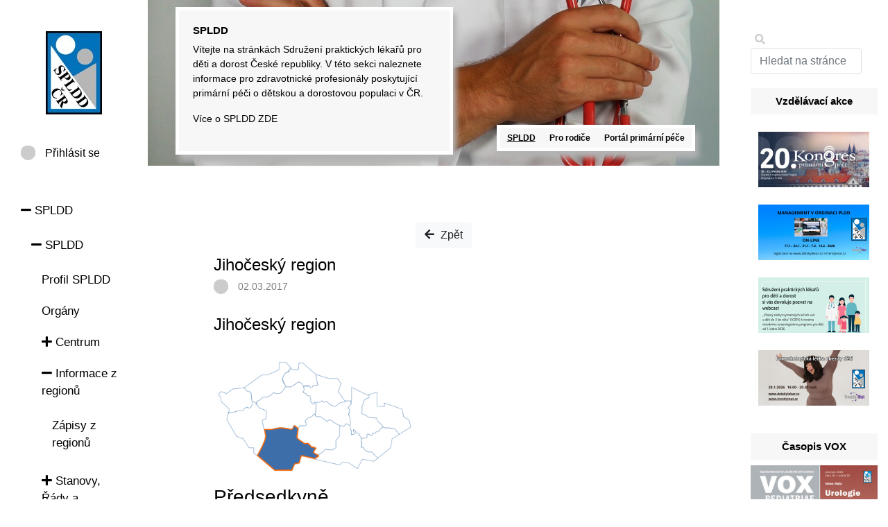

--- FILE ---
content_type: text/html; charset=utf-8
request_url: https://www.detskylekar.cz/cps/rde/xchg/dlekar/xsl/18845_19389.html
body_size: 5422
content:
<!DOCTYPE html>
<html>
  <head>
    <!-- Global site tag (gtag.js) - Google Analytics -->
    <script async src="https://www.googletagmanager.com/gtag/js?id=UA-151272773-1"></script>
    <script>
      window.dataLayer = window.dataLayer || [];
      function gtag() {
        dataLayer.push(arguments);
      }
      gtag('js', new Date());

      gtag('config', 'UA-151272773-1');
    </script>

    <meta charset="utf-8">

    <title>Dětský lékař</title>

    <link rel="shortcut icon" href="/images/favicon.ico">

    <!--<meta name="viewport" content="width=device-width, initial-scale=1">-->
    <meta name="viewport" content="width=device-width, initial-scale=1, maximum-scale=1, user-scalable=no">
    <!-- Css -->
    <!--   <link rel="stylesheet" href="/css/bootstrap.min.css">
      <link rel="stylesheet" href="/css/fontawesome.min.css">
      <link rel="stylesheet" href="/css/all.min.css">
      <link rel="stylesheet" href="/css/style.css">
    -->
    <link rel="stylesheet" type="text/css" href="/bower_components/bootstrap/dist/css/bootstrap.css">
    <link rel="stylesheet" href="/css/fontawesome.min.css">
    <link rel="stylesheet" href="/css/all.min.css">
    <link rel="stylesheet" href="/components/datepicker/datepicker3.css">
    <!-- Use this css for that pretty checkboxes (https://github.com/paveljanda/happy) -->
    <link rel="stylesheet" type="text/css" href="/bower_components/happy/dist/happy.css">
    <!-- <link rel="stylesheet" type="text/css" href="/bower_components/bootstrap-datepicker/dist/css/bootstrap-datepicker3.css"> -->
    <link rel="stylesheet" type="text/css" href="/bower_components/ublaboo-datagrid/assets/dist/datagrid.css">

    <!-- Use this css for ajax spinners -->
    <link rel="stylesheet" type="text/css" href="/bower_components/ublaboo-datagrid/assets/dist/datagrid-spinners.css">

    <!-- Include this css when using FilterMultiSelect (silviomoreto.github.io/bootstrap-select) -->
    <!-- <link rel="stylesheet" type="text/css" href="/bower_components/bootstrap-select/dist/css/bootstrap-select.css"> -->

    <link rel="stylesheet" href="/css/style.css?1768689382">

    
  </head>

  <body>
    <div class="header-print">
      <img src="/images/logo.jpg" alt="Dětský lékař.cz" title="Dětský lékař.cz" class="img-fluid">
      <h1>Sdružení praktických lékařů pro děti a dorost České republiky</h1>
      <div class="cleaner"></div>
    </div>

    <div class="container-fluid">
      <div class="row">
        <!-- Left column  -->
        <div class="col-md-2 left-column">
<form action="/cps/rde/xchg/dlekar/xsl/18845_19389.html" method="post" id="frm-globalSearchForm-globalSearchForm" class="search-form form-inline">
  <button type="submit"><i class="fas fa-search"></i></button>
  <input type="text" name="q" placeholder="Hledat na stránce" id="frm-globalSearchForm-globalSearchForm-q" required="required" class="form-control">
<input type="hidden" name="_do" value="globalSearchForm-globalSearchForm-submit"></form>

          <div class="col-sm-12">
            <a href="/">
              <img src="/images/logo.jpg" alt="Dětský lékař.cz" title="Dětský lékař.cz" class="img-fluid logo">
            </a>

            <button class="show-menu btn btn-block btn-sm"><i class="fa fa-bars"></i> Menu</button>

            <div class="center-list">
                <a href="/sign/in" class="point login-link">Přihlásit se</a>

    <ul class="nav flex-column">
        <li class="nav-item">
            
            <a href="/spldd-"
                    >

                        <i class="fas fa-minus"></i>

                SPLDD
    <ul class="nav flex-column nav-sub">
        <li class="nav-item">
            
            <a href="/spldd"
                    >

                        <i class="fas fa-minus"></i>

                SPLDD
    <ul class="nav flex-column nav-sub">
        <li class="nav-item">
            
            <a href="/cps/rde/xchg/dlekar/xsl/18845.html"
                    >


                Profil SPLDD
            </a>
        </li>
        <li class="nav-item">
            
            <a href="/cps/rde/xchg/dlekar/xsl/18845_19029.html"
                    >


                Orgány
            </a>
        </li>
        <li class="nav-item">
            
            <a href="/centrum"
                    >

                        <i class="fas fa-plus"></i>

                Centrum
            </a>
        </li>
        <li class="nav-item">
            
            <a href="/informace-z-regionu"
                    >

                        <i class="fas fa-minus"></i>

                Informace z regionů
    <ul class="nav flex-column nav-sub">
        <li class="nav-item">
            
            <a href="/zapisy-z-regionu"
                    >


                Zápisy z regionů
            </a>
        </li>
    </ul>
            </a>
        </li>
        <li class="nav-item">
            
            <a href="/cps/rde/xchg/dlekar/xsl/18845_19044.html"
                    >

                        <i class="fas fa-plus"></i>

                Stanovy, Řády a směrnice
            </a>
        </li>
        <li class="nav-item">
            
            <a href="/prohlaseni-tiskove-zpravy"
                    >


                Prohlášení a tiskové zprávy
            </a>
        </li>
        <li class="nav-item">
            
            <a href="/stanovisko"
                    >

                        <i class="fas fa-plus"></i>

                Stanovisko
            </a>
        </li>
        <li class="nav-item">
            
            <a href="/info-pro-praxi"
                    >

                        <i class="fas fa-plus"></i>

                Info pro praxi
            </a>
        </li>
        <li class="nav-item">
            
            <a href="/ockovani-1"
                    >

                        <i class="fas fa-plus"></i>

                OČKOVÁNÍ
            </a>
        </li>
    </ul>
            </a>
        </li>
        <li class="nav-item">
            
            <a href="/spldd-vzdelavani"
                    >

                        <i class="fas fa-plus"></i>

                Vzdělávání
            </a>
        </li>
        <li class="nav-item">
            
            <a href="/legislativa"
                    >

                        <i class="fas fa-plus"></i>

                Legislativa
            </a>
        </li>
        <li class="nav-item">
            
            <a href="/kontakty-na-centrum"
                    >


                Kontakty na centrum
            </a>
        </li>
        <li class="nav-item">
            
            <a href="/koronavirus-2"
                    >

                        <i class="fas fa-plus"></i>

                Koronavirus
            </a>
        </li>
        <li class="nav-item">
            
            <a href="/jak-se-stat-clenem-spldd"
                    >


                Jak se stát členem SPLDD ?
            </a>
        </li>
        <li class="nav-item">
            
            <a href="/V%C3%A1lka%20na%20Ukrajin%C4%9B"
                    >


                Válka na Ukrajině
            </a>
        </li>
    </ul>
            </a>
        </li>
        <li class="nav-item">
            
            <a href="/pro-rodice"
                    >

                        <i class="fas fa-plus"></i>

                Pro rodiče
            </a>
        </li>
        <li class="nav-item">
            
            <a href="/portal-primarni-pece"
                    >


                Portál primární péče
            </a>
        </li>
    </ul>
            </div>

            <div class="offset_h20"></div>
  <div class="box no-offset box-nabidky">
    <h3>Inzerce</h3>
      <div class="box-item item-rodice">
        <a href="https://www.lekovyzaznam.cz/#" target="_blank">
          <img src="/data/advertising/bec5d9d2-f169-4b94-b8be-aa71c26fc5c6"
               alt="Lékový záznam - pusťte to z hlavy"
               title="Lékový záznam - pusťte to z hlavy"
               class="img-fluid">
        </a>
      </div>
      <div class="box-item item-spldd">
        <a href="https://harpag.cz/website/pojisteni-praktickych-lekaru-pro-deti/" target="_blank">
          <img src="/data/advertising/198916ac-89ae-425c-a51a-4a8d3d6591a0"
               alt="POVINNĚ SMLUVNÍ POJIŠTĚNÍ ODPOVĚDNOSTI PRAKTICKÉHO LÉKAŘE PRO DĚTI A DOROST"
               title="POVINNĚ SMLUVNÍ POJIŠTĚNÍ ODPOVĚDNOSTI PRAKTICKÉHO LÉKAŘE PRO DĚTI A DOROST"
               class="img-fluid">
        </a>
      </div>
      <div class="box-item item-spldd">
        <a href="https://plusoptix.cz/objednejte-se-na-screening-plusoptixem/" target="_blank">
          <img src="/data/advertising/34dd78df-4ed3-477d-920d-3c7c649cfe26"
               alt="PLUSOPTIX - seznam pracovišť PLDD provádějících záchyt závažných vad zraku"
               title="PLUSOPTIX - seznam pracovišť PLDD provádějících záchyt závažných vad zraku"
               class="img-fluid">
        </a>
      </div>
      <div class="box-item item-rodice">
        <a href="https://plusoptix.cz/objednejte-se-na-screening-plusoptixem/" target="_blank">
          <img src="/data/advertising/82ec9d50-9f5e-4751-aa3e-726ca49411e4"
               alt="PLUSOPTIX - seznam pracovišť PLDD provádějících záchyt závažných vad zraku"
               title="PLUSOPTIX - seznam pracovišť PLDD provádějících záchyt závažných vad zraku"
               class="img-fluid">
        </a>
      </div>
  </div>
          </div>
        </div>
        <!-- Content column  -->

        <div class="col-md-8 content-column">
          <header>
            <div class="row">
              <div class="slideshow-container">
                  <div class="slide banner-spdd">
                    <img src="/images/slider/2.jpg" class="img-fluid banner">
                  </div>
              </div>
              <div class="article-main">
                <article>
                  <h2 id="banner-h2"></h2>
                  <p class="banner-text-spldd">Vítejte na stránkách Sdružení praktických lékařů pro děti a dorost České republiky. V této sekci naleznete informace pro zdravotnické profesionály poskytující primární péči o dětskou a dorostovou populaci v ČR.</p>
                  <p class="banner-text-parents">Vítejte na stránkách Sdružení praktických lékařů pro děti a dorost České republiky (SPLDD). V této sekci naleznete informace pro laickou veřejnost, které mohou být užitečné při péči o děti a dorost.</p>
                  <p class="banner-href-spldd">Více o SPLDD <a href="/cps/rde/xchg/dlekar/xsl/18845.html">ZDE</a></p>
                  <p class="banner-href-parents">Více o SPLDD <a href="/cps/rde/xchg/dlekar/xsl/18845.html">ZDE</a></p>
                </article>
              </div>
              <nav class="banner-menu">

    <ul class="nav">
        <li class="nav-item">
            
            <a href="/spldd-"
                     class="color-green" >


                SPLDD
            </a>
        </li>
        <li class="nav-item">
            
            <a href="/pro-rodice"
                     class="color-green" >


                Pro rodiče
            </a>
        </li>
        <li class="nav-item">
            
            <a href="/portal-primarni-pece"
                     class="color-green" >


                Portál primární péče
            </a>
        </li>
    </ul>
              </nav>
            </div>
          </header>


          <div class="content">

<div class="link-blue">
  <div class="center margin-bottom-10">
    <button class="btn btn-light btn-back" onclick="goBack()"><i class="fas fa-arrow-left"></i> Zpět</button>
  </div>

<div class="row">
  <div class="col-sm-12">

    <h2 >
      Jihočeský region<br>
      <span class="date-info point">02.03.2017</span>
    </h2>

      <h2>Jihočeský region</h2>

<p><img alt="" height="172" src="http://www.detskylekar.cz/data/mapy/reg_jizni_cechy.gif" width="300" /></p>

<h3>Předsedkyně</h3>

<p><a href="/node/39">MUDr. Daniela Verdánová, MBA</a><br />
U nemocnice 380/III<br />
Jindřichův Hradec 377 01<br />
tel: 384 324 934</p>

<h3>Okresy</h3>

<table border="0" cellpadding="0" cellspacing="0" width="500">
	<tbody>
		<tr>
			<th>Okres</th>
			<th>Zástupce</th>
			<th>Tel.</th>
		</tr>
		<tr>
			<td>České Budějovice</td>
			<td><b>MUDr. Marie Vosátková</b></td>
			<td></td>
		</tr>
		<tr>
			<td>Jindřichův Hradec</td>
			<td><b>MUDr. Daniela Verdánová </b></td>
			<td>384 324 934</td>
		</tr>
		<tr>
			<td>Tábor</td>
			<td><b>MUDr. Dagmar Machoňová</b></td>
			<td>381 264 055</td>
		</tr>
		<tr>
			<td>Strakonice</td>
			<td><b>MUDr. Ludmila Fialová </b></td>
			<td>383 328 048</td>
		</tr>
		<tr>
			<td>Český Krumlov</td>
			<td><b>MUDr. Kateřina Lukešová </b></td>
			<td>380 331 734</td>
		</tr>
		<tr>
			<td>Písek</td>
			<td><b>MUDr. Jan Kouďa </b></td>
			<td>382 214 767</td>
		</tr>
		<tr>
			<td>Prachatice</td>
			<td><b>MUDr. Lenka Řezníková</b></td>
			<td>388 400 166</td>
		</tr>
		<tr>
			<td>Pelhřimov</td>
			<td><b>spadá pod okres Jindřichův Hradec</b></td>
			<td></td>
		</tr>
	</tbody>
</table>

<p></p>


    <div id="fb-root"></div>
    <script>(function (d, s, id) {
        var js, fjs = d.getElementsByTagName(s)[0];
        if (d.getElementById(id))
          return;
        js = d.createElement(s);
        js.id = id;
        js.src = "https://connect.facebook.net/cs_CZ/sdk.js#xfbml=1&version=v3.0";
        fjs.parentNode.insertBefore(js, fjs);
      }(document, 'script', 'facebook-jssdk'));</script>

    <!-- Your share button code -->
    <div class="fb-share-button" data-href="http://www.detskylekar.cz/cps/rde/xchg/dlekar/xsl/18845_19389.html" data-layout="button_count">
    </div>
  </div>
</div>

  <div class="center">
  <button class="btn btn-light btn-back" onclick="goBack()"><i class="fas fa-arrow-left"></i> Zpět</button>
  </div>
</div>

<script>
  function goBack() {
    window.history.back();
  }
</script>
          </div>
        </div>
        <!-- Right column  -->
        <div class="col-md-2 right-column">
<form action="/cps/rde/xchg/dlekar/xsl/18845_19389.html" method="post" id="frm-globalSearchForm-globalSearchForm" class="search-form form-inline">
  <button type="submit"><i class="fas fa-search"></i></button>
  <input type="text" name="q" placeholder="Hledat na stránce" id="frm-globalSearchForm-globalSearchForm-q" required="required" class="form-control">
<input type="hidden" name="_do" value="globalSearchForm-globalSearchForm-submit"></form>

  <div class="box no-offset box-nabidky">
    <h3>Inzerce</h3>
      <div class="box-item item-rodice">
        <a href="https://www.lekovyzaznam.cz/#" target="_blank">
          <img src="/data/advertising/bec5d9d2-f169-4b94-b8be-aa71c26fc5c6"
               alt="Lékový záznam - pusťte to z hlavy"
               title="Lékový záznam - pusťte to z hlavy"
               class="img-fluid">
        </a>
      </div>
      <div class="box-item item-spldd">
        <a href="https://harpag.cz/website/pojisteni-praktickych-lekaru-pro-deti/" target="_blank">
          <img src="/data/advertising/198916ac-89ae-425c-a51a-4a8d3d6591a0"
               alt="POVINNĚ SMLUVNÍ POJIŠTĚNÍ ODPOVĚDNOSTI PRAKTICKÉHO LÉKAŘE PRO DĚTI A DOROST"
               title="POVINNĚ SMLUVNÍ POJIŠTĚNÍ ODPOVĚDNOSTI PRAKTICKÉHO LÉKAŘE PRO DĚTI A DOROST"
               class="img-fluid">
        </a>
      </div>
      <div class="box-item item-spldd">
        <a href="https://plusoptix.cz/objednejte-se-na-screening-plusoptixem/" target="_blank">
          <img src="/data/advertising/34dd78df-4ed3-477d-920d-3c7c649cfe26"
               alt="PLUSOPTIX - seznam pracovišť PLDD provádějících záchyt závažných vad zraku"
               title="PLUSOPTIX - seznam pracovišť PLDD provádějících záchyt závažných vad zraku"
               class="img-fluid">
        </a>
      </div>
      <div class="box-item item-rodice">
        <a href="https://plusoptix.cz/objednejte-se-na-screening-plusoptixem/" target="_blank">
          <img src="/data/advertising/82ec9d50-9f5e-4751-aa3e-726ca49411e4"
               alt="PLUSOPTIX - seznam pracovišť PLDD provádějících záchyt závažných vad zraku"
               title="PLUSOPTIX - seznam pracovišť PLDD provádějících záchyt závažných vad zraku"
               class="img-fluid">
        </a>
      </div>
  </div>
<div class="box no-offset partners box-rodice-hide">
  <h3>Vzdělávací akce</h3>
    <a href="https://detskylekar.cz/20-21-3-2026-20-kongres-primarni-pece" target="_blank">
      <img src="/data/banners/3bb58e9c-2f3a-41be-a898-96c5a05ceb68"
           alt="20. Kongres primární péče"
           title="20. Kongres primární péče"
           class="img-fluid">
    </a>
    <a href="https://detskylekar.cz/management-v-ordinaci-pldd-on-line" target="_blank">
      <img src="/data/banners/a874719c-9b26-4bad-9fbe-8cb19d14f6b5"
           alt="Management v ordinaci PLDD online"
           title="Management v ordinaci PLDD online"
           class="img-fluid">
    </a>
    <a href="https://detskylekar.cz/webcast-vcasny-zachyt-vyznamnych-ocnich-vad-u-deti-do-3-let-veku" target="_blank">
      <img src="/data/banners/2e0680f8-3de3-4aed-a634-96d249964946"
           alt="Webcast_Včasný záchyt významných očních vad u dětí do 3 let věku"
           title="Webcast_Včasný záchyt významných očních vad u dětí do 3 let věku"
           class="img-fluid">
    </a>
    <a href="https://detskylekar.cz/webinar-28-1-2026-farmakologicka-lecba-obezity-deti" target="_blank">
      <img src="/data/banners/c52131ab-3328-4a1a-8090-5e80f84fb4a3"
           alt="Webinář_28.1.2026_Farmakologická léčba obezity dětí"
           title="Webinář_28.1.2026_Farmakologická léčba obezity dětí"
           class="img-fluid">
    </a>
</div><div class="box no-offset box-rodice-hide">
  <h3>Časopis VOX</h3>
  <a href="/vox">
        <img src="/files/show-node-image?attachment_id=10085&amp;node_id=20481"
             alt="VOX PEDIATRIAE 10/2025"
             title="VOX PEDIATRIAE 10/2025"
             class="image-fluid"
            >
  </a>
</div><div class="box no-offset box-rodice-hide">
  <h3>VOX info</h3>
  <a href="/content/voxinfo">
      <img src="/images/vox-info.jpg" class="image-fluid">
  </a>
</div>
          <div class="box no-offset partners">
            <h3>Partneři</h3>


          </div>
        </div>
      </div>
    </div>

    <div class="container-fluid">
      <div class="row">
        <footer class="footer">
          <div class="footer-left col-md-4 col-sm-6">
            <div class="footer-wrap">
              <div class="footer-logo">
                <img src="https://www.detskylekar.cz/images/logo.jpg">
              </div>
              <div class="footer-text">
                <p class="about">
                  <span>Sdružení praktických lékařů pro děti a dorost</span> Sdružení praktických lékařů pro děti a dorost České republiky je nezávislou zájmovou samosprávnou nepolitickou profesní organizací, v níž se sdružují na principu dobrovolnosti praktičtí lékaři pro děti a dorost zejména za účelem ochrany a hájení společných zájmů, odbornosti, etiky a cti lékaře poskytujícího primární léčebně preventivní zdravotní péči dětem a dorostu.
                </p>
                <div class="icons">
                  <a href="https://www.facebook.com/detskylekar.cz" target="_blank"><i class="fab fa-facebook"></i></a>
                  <!--<a href="#"><i class="fab fa-twitter"></i></a>
                  <a href="#"><i class="fab fa-linkedin"></i></a>
                  <a href="#"><i class="fab fa-google-plus"></i></a>
                  <a href="#"><i class="fab fa-instagram"></i></a>-->
                </div>
              </div>
            </div>
          </div>
          <div class="footer-center col-md-4 col-sm-6">
            <div>
              <i class="fa fa-map-marker"></i>
              <p><span>U Hranic 16</span>100 00 Praha 10</p>
            </div>
            <div>
              <i class="fa fa-phone"></i>
              <p><a href="tel:+420267184065">267 184 065</a></p>
            </div>
            <div>
              <i class="fa fa-envelope"></i>
              <p><a href="mailto:centrum@detskylekar.cz">centrum@detskylekar.cz</a></p>
            </div>
            <div>
              <i class="fa fa-database"></i>
              <p><span>Identifikátor datové schránky:</span>mtwawth</p>
            </div>
            <p class="menu" style="margin-top:2em;">
              <a href="/"> Domů</a> |
              <a href="/spldd"> SPLDD</a> |
              <a href="/pro-rodice"> Pro rodiče</a> |
              <a href="/koronavirus-2"> Korona Virus</a>
            </p>
            <p class="name" style="margin-top:6em;"> Copyright SPLDD &copy; 1992-2020</p>

          </div>
          <div class="footer-right col-md-4 col-sm-6 clearfix">
            <iframe class="greymap" src="https://www.google.com/maps/embed?pb=!1m18!1m12!1m3!1d2560.878358680419!2d14.48358571644827!3d50.0698396794246!2m3!1f0!2f0!3f0!3m2!1i1024!2i768!4f13.1!3m3!1m2!1s0x470b930c34093a5d%3A0xb5cbe5fd7e32bde!2sU%20Hranic%2016%2C%20100%2000%20Stra%C5%A1nice!5e0!3m2!1sen!2scz!4v1585833542414!5m2!1sen!2scz" width="100%" height="300" frameborder="0" style="border:0;" allowfullscreen="" aria-hidden="false" tabindex="0"></iframe>
          </div>
        </footer>
      </div>
    </div>

    <div class="footer-print">
      <p>
        <strong>Sdružení praktických lékařů pro děti a dorost</strong><br>
        U Hranic 16, 100 00 Praha 10 Telefon: +420 267 184 065 Email: centrum@detskylekar.cz
      </p>
    </div>

    <script src="/bower_components/jquery/dist/jquery.js"></script>
    <script src="/bower_components/nette-forms/src/assets/netteForms.js"></script>
    <script src="/bower_components/nette.ajax.js/nette.ajax.js"></script>
    <!--    <script src="/bower_components/happy/dist/happy.js"></script>
       <script src="/bower_components/bootstrap-datepicker/dist/js/bootstrap-datepicker.js"></script> -->
    <script src="/bower_components/jquery-ui-sortable/jquery-ui-sortable.js"></script>
    <script src="/bower_components/ublaboo-datagrid/assets/dist/datagrid.js"></script>
    <script src="/bower_components/ublaboo-datagrid/assets/dist/datagrid-instant-url-refresh.js"></script>
    <script src="/bower_components/ublaboo-datagrid/assets/dist/datagrid-spinners.js"></script>
    <script src="/bower_components/bootstrap/dist/js/bootstrap.js"></script>
    <script src="/components/datepicker/bootstrap-datepicker.js"></script>
    <script src="/components/datepicker/locales/bootstrap-datepicker.cs.js" charset="UTF-8"></script>
    <script src="/components/ckeditor/ckeditor.js"></script>
    <!-- <script src="../bower_components/bootstrap-select/dist/js/bootstrap-select.js"></script> -->
    <script src="/js/main.js?1768689382"></script>

    <script>
      $.nette.init();
    </script>

  </body>
</html>


--- FILE ---
content_type: text/css
request_url: https://www.detskylekar.cz/css/style.css?1768689382
body_size: 3462
content:
/* start Global style */
@viewport {
  width: device-width;
  zoom: 1;
  min-zoom: 0.5;
  max-zoom: 3;
  user-zoom: fixed;
}

body {
  font-family: Arial, Verdana, 'Geneva CE', lucida, sans-serif !important;
  color: #000000;
  -ms-transform:scale(1);
  // Req for IE9
  transform:scale(1);
}

a {
  color: #000000;
  text-decoration: none;
}

a:hover {
  color: #000000;
  text-decoration: underline;
}

.text-right {
  text-align: right;
}

.article-perex {
  margin-bottom: 30px;
}

.img-header-article {
  margin: 0px 20px 20px 0px;
}

.point {
  display: inline-block;
  padding-left: 35px;
  height: 21px;
  line-height: 21px;
  background: url('../images/point.jpg') no-repeat left center;
}

.center {
  text-align: center;
}

.btn-back i {
  margin-right: 5px;
}

.datagrid.datagrid-advertisingGrid {
  width: 100%;
}

.card-title .color-green,
.card-title .color-green:hover {
  color: #2D8D4E !important;
}

h2.color-dark-red,
.card-title .color-dark-red,
.card-title .color-dark-red:hover {
  color: #bd0202 !important;
  font-weight: bolder;
}

.offset_h20 {
  height: 20px;
  display: block;
}

.alert {
  text-align: center;
}

.float-clear {
  clear: both;
}

.margin-bottom-10 {
  margin-bottom: 10px;
}

.image-fluid {
  max-width: 100%;
}

.info-login {
  font-weight: bolder;
  font-size: 1.1rem;
}

a.color-red {
  color: red!important;
  font-weight: bolder;
  font-size: 1.1rem;
}

/* end Global style */

/* start Header */
header {
  position: relative;
  height: 388px;
  /*padding: 40px;
  max-height: 388px;
  background: url('../images/banner.jpg') no-repeat center center fixed; 
  -webkit-background-size: cover;
  -moz-background-size: cover;
  -o-background-size: cover;
  background-size: cover;*/
}

.point-status {
  padding: 3px 5px;
  color: red;
  font-weight: bolder;
  border: 1px solid red;
  display: inline-block;
}

.banner {
  position: absolute;
}

header .article-main {
  height: auto;
  position: absolute;
  top: 25px;
  left: 25px;
  max-width: 400px;
  padding: 20px;
  background: #f7f7f7;
  box-shadow: 5px 10px 8px #b3b3b3;
  border-style:solid;
  border-color:white;
  border-width:5px;

}

header nav {
  position: absolute;
  /*top: 280px;*/
  background: #fff;
  margin-left: 100px;

}

@media (max-width: 576px) {
  .banner-menu {
    margin-top: 30em;
    width: 258px;
    margin-left: 10px;
    position: center;
    padding-left:25px;
  }

  header .article-main {
    margin-top: 140px;
    margin-left: 0;
    left: 0px;
    /*width: 340px;*/

  }

  .content {
    margin-top: 110px;
  }
  .img-fluid.banner {
    position: relative;
    margin:15px;
  }

}

@media (min-width: 577px) and (max-width: 768px) {
  header nav {
    top: 290px;

  }

  .img-fluid.banner {
    position: relative;
  }

  .banner-menu {
    position: relative;
    width: 260px;
    margin-top: 15%;
    right: 20px;
    margin-left: -250px;
    padding-left:25px;
  }

  .content {
    padding: 180px 80px;
    margin-top: 10em;
  }

  header .article-main {
    width: 400px;
    position: relative;
    height: auto;
    left: 0;
    margin-left: 30%;
  }
}

@media (min-width: 769px) and (max-width: 992px) {
  header nav {
    top: 100px;
    right:20px;
  }

  .img-fluid.banner {
    position: relative;
    margin: 0;
  }

  .banner-menu {
    position: relative;
    width: 260px;
    right: 20px;
    margin-left: -250px;
    margin-top: 14em;
    padding-left:25px;
  }

  .content {
    padding: 180px 80px;
    margin-top: 10em;
  }

  header .article-main {
    width: 400px;
    position: relative;
    height: auto;
    left: 0;
    margin-left: 10%;
  }

}

@media (min-width: 993px) and (max-width: 1300px) {
  header nav {
    top: 180px;
    right: 50px !important;
    margin:0 auto;
  }

  header {
    height: 270px;
  }
  .banner-menu {
    /*width: 260px;*/
  }

  .banner-menu ul li {
    padding: 5px 10px!important;
    /*padding: 0.1em 0.2em!important;*/
  }

  header .article-main {
    /*max-width: 90%;
    margin: 0;
    padding: 0;*/
    font-size: 22px;
    top: 10px;
  }

  header .article-main h2{
    font-size: 70%;
    font-weight: bold;
  }

  header .article-main p{
    font-size: 65%;
  }
}

@media (min-width: 1301px) and (max-width: 1800px) {
  header nav {
    top: 230px;
    margin:0 auto;
    right:80px;
  }

  .banner-menu {
    width: 260px;
  }

  header .article-main .banner-text-spldd{
    height:100px;

  }
}

@media (min-width: 1801px) {
  header nav {
    top: 280px;
  }
}

@media (min-width: 1951px) and (max-width: 2300px) {
  .banner-menu {
  }

  header .img-fluid.banner  {
    width: 100%;
  }

  .content {
    margin-left: -20px;
    margin-top: 2%;
    position: relative;
    background: #FFFFFF;
    height: 100%;
  }
}

@media (min-width: 2301px) and (max-width: 2700px) {
  .banner-menu {
    /* margin-left: -20%;*/
  }

  header .img-fluid.banner  {
    width: 100%;
  }

  .content {
    margin-left: -20px;
    margin-top: 2%;
    position: relative;
    background: #FFFFFF;
    height: 100%;
  }
}

@media (min-width: 2701px) and (max-width: 3000px) {
  .banner-menu {
    /* margin-left: -35%;*/
  }

  header .img-fluid.banner  {
    width: 100%;
  }

  .content {
    margin-left: -20px;
    margin-top: 2%;
    position: relative;
    background: #FFFFFF;
    height: 100%;
  }

  header .img-fluid.banner  {
    width: 100%;
  }

  .content {
    margin-left: -20px;
    margin-top: 2%;
    position: relative;
    background: #FFFFFF;
    height: 100%;
  }

}

@media (min-width: 3000px) and (max-width: 4500px) {
  .banner-menu {
    /*margin-left: -80%;*/
  }

  header .img-fluid.banner  {
    width: 100%;
  }

  .content {
    margin-left: -20px;
    margin-top: 2%;
    position: relative;
    background: #FFFFFF;
    height: 100%;
  }
}

@media (min-width: 4501px) and (max-width: 7000px) {
  .banner-menu {
    /* margin-left: -120%;*/
  }

  header .img-fluid.banner  {
    width: 100%;
  }

  .content {
    margin-left: -20px;
    margin-top: 2%;
    position: relative;
    background: #FFFFFF;
    height: 100%;
  }
}

@media (min-width: 7000px) {
  .banner-menu {
    /*margin-left: -145%;*/
  }

  header .img-fluid.banner  {
    width: 100%;
  }

  .content {
    margin-left: -20px;
    margin-top: 4%;
    position: relative;
    background: #FFFFFF;
    height: 100%;
  }
}

.banner-menu{
  position: absolute;
  right: 80px;
  box-shadow: 5px 10px 8px #b3b3b3;
  border-style:solid;
  border-color:white;
  border-width:5px;
  background: #f7f7f7;
}

.banner-menu ul li {
  padding: 10px 15px;
  font-weight: bold;
  background: #f7f7f7;


}

.banner-menu ul li a {
  color: #000000;
}

.banner-menu ul li a:hover {
  color: #000000;
  text-decoration: underline;
}

/* end Header */

/* start Left column */
.left-column {
  padding-top: 45px;
}

.left-column .center-list {
  /*max-width: 127px;*/
  margin: 0px auto;
}

.search-form {
  max-width: 230px;
  margin: 0px auto;
  text-align: center;
}

.search-form button[type="submit"] {
  color: #CCCCCC;
  margin-right: 10px;
  font-size: 15px;
  border: none;
  cursor: pointer;
  background: transparent;
}

.search-form input[type="text"] {
  border: none;
  max-width: 150px;
  border: 1px solid #dee2e6;
}

.right-column .search-form {
  padding-bottom: 20px;
  max-width: 240px;
}

.right-column .search-form input[type="text"] {
  max-width: 160px;
}

.logo {
  margin: 45px auto 0px auto;
  display: block;
}

.login-link {
  margin: 45px 0px 50px 0px;
}

.left-column .nav {
  margin: 0px;
}

.left-column .nav li {
  font-size: 17px;
  margin: 10px 0px;
}

.left-column .nav li .nav-sub {
  margin: 15px 0px 0px 15px;
}

/*.left-column .nav li a:after {
  font-family: "Font Awesome 5 Free";
  content: "\f067";
      -webkit-font-smoothing: antialiased;
    display: inline-block;
    font-style: normal;
    font-variant: normal;
    text-rendering: auto;
    line-height: 1;
}*/

/*
minus
content: "\f068";
*/

/* end Left column */

/* start Content column */
.card-title a {
  color: #000000 !important;
  text-decoration: none !important;
}

.content img {
  max-width: 100% !important;
  height: auto !important;
}

.content .link-blue a {
  color: #0c74bb;
  text-decoration: underline;
}

.content .link-blue a:hover {
  text-decoration: none;
}

.content h2 {
  font-size: 24px;
  margin-bottom: 30px;
}

.content .card {
  margin-bottom: 50px;
  border: none;
}

.content .card .card-title {
  font-size: 18px;
  font-weight: 600;
}

.content .card .card-body {
  padding: 0px;
}

.content .card .card-image {
  position: relative;
  height: 250px;
  margin-bottom: 10px;
  background: #F7F7F7;
}

.content .card .card-image img {
  margin: auto;
  display: block;
  max-height: 100%;
  position: absolute;
  left: 50%;
  top: 50%;
  -ms-transform: translate(-50%, -50%);
  transform: translate(-50%, -50%);
}

.content .date-info {
  color: #7F7F7F;
  font-size: 14px;
}

/* end Content column */

/* start Right column */
.right-column {
  padding-top: 45px;
  font-size: 15px;
}

.right-column h3 {
  font-size: 15px;
  font-weight: 600;
}

.right-column .box {
  margin-bottom: 40px;
}

.right-column .box img {
  margin: 0px auto;
  display: block;
}

.right-column .box .box-link {
  display: block;
  color: #000000;
  padding: 30px;
  margin: 15px 0px;
  font-size: 15px;
  font-weight: 600;
  border: 1px solid #000000;
}

.left-column .box.no-offset h3,
.right-column .box.no-offset h3 {
  padding: 10px;
  text-align: center;
  background: #F7F7F7;
}

.left-column .box.no-offset h3 {
  font-size: 15px;
  font-weight: 600;
}

.right-column .box.partners img {
  margin: 25px auto;
}

/* end Right column */

/* start User menu */
.user-menu {
  padding-bottom: 40px;
  text-align: center;
}

.user-menu .user-info {
  margin-right: 50px;
  display: inline-block;
}

/* end User menu */

/* start ublabooDatagrid */
.datagrid table td.col-action {
  font-size: 10px;
}

/* end ublabooDatagrid */

.plus-icon {
  cursor: pointer;
  color: #0f74a8;
}

.plus-icon:hover {
  color: #2D8D4E;
}

.delete-icon {
  cursor: pointer;
  color: #d81426;
}

.delete-icon:hover{
  color: firebrick;
}

/* start Gallery */
.gallery {
  margin: 0px;
  padding: 0px;
  list-style: none;
}

.gallery li {
  display: inline-block;
}
/* end Gallery */

/* start file list */
.files {
  margin: 10px 0px 0px 0px;
}
/* end file list */

/* Start slider */
.slideshow-container {
  position: absolute;
  width: 100%;
  max-width: 100%;
  margin: auto;
}

.slide {
  display: none;

}
img.magazine-vox {
  max-width: 100%;
  height:auto

}

.fade {
  -webkit-animation-name: fade;
  -webkit-animation-duration: 5s;
  animation-name: fade;
  animation-duration: 5s;
}

@-webkit-keyframes fade {
  from {
    opacity: .4
  }
  to {
    opacity: 1
  }
}

@keyframes fade {
  from {
    opacity: .4
  }
  to {
    opacity: 1
  }
}
/* End slider */

.banner-underline {
  color: #000000;
  text-decoration: underline;
}

.banner-text {
  display: none;
}

.banner-text-display {
  display: inline;
}

@media (max-width: 1730px) {
  .article-main h2 {
    font-size: 1.5rem;
  }

  .article-main {
    font-size: 12px;
  }

  .banner-menu {
    width: auto;
    font-size: 12px;
  }
}

blockquote {
  padding: 10px 20px;
  margin: 0 0 20px;
  border-left: 5px solid #eee;
}

.box-nabidky {
  display: none;
}

.box-nabidky .box-item {
  padding-bottom: 10px;
}

.left-column .box-nabidky .item-rodice,
.right-column .box-nabidky .item-spldd {
  display: none;
}

@media (max-width: 576px) {
  .left-column .search-form {
    display: flex;
  }

  .right-column .search-form {
    display: none;
  }
}

@media (min-width: 577px) {
  .left-column .search-form {
    display: none;
  }

  .left-column .logo {
    margin-top: 0px;
  }

  .right-column .search-form {
    display: flex;
  }
}

.radio-list label {
  margin-right: 10px;
}

.footer {
  background-color: #414141;
  width: 100%;
  text-align: left;
  font-family: sans-serif;
  font-weight: bold;
  font-size: 16px;
  padding: 50px;
  margin-top: 50px;
}

.footer .footer-left,
.footer .footer-center,
.footer .footer-right {
  display: inline-block;
  vertical-align: top;
}


/* footer left*/

.footer .footer-left {
  width: 33%;
  padding-right: 15px;
}

.footer .about {
  line-height: 20px;
  color: #ffffff;
  font-size: 13px;
  font-weight: normal;
  margin: 0;
}

.footer .about span {
  display: block;
  color: #ffffff;
  font-size: 14px;
  font-weight: bold;
  margin-bottom: 20px;
}

.footer .icons {
  margin-top: 25px;
}

.footer .icons a {
  display: inline-block;
  width: 35px;
  height: 35px;
  cursor: pointer;
  background-color: #33383b;
  border-radius: 2px;
  font-size: 20px;
  color: #ffffff;
  text-align: center;
  line-height: 35px;
  margin-right: 3px;
  margin-bottom: 5px;
}


/* footer center*/

.footer .footer-center {
  width: 30%;
}

.footer .footer-center i {
  background-color: #33383b;
  color: #ffffff;
  font-size: 25px;
  width: 38px;
  height: 38px;
  border-radius: 50%;
  text-align: center;
  line-height: 42px;
  margin: 10px 15px;
  vertical-align: middle;
}

.footer .footer-center i.fa-envelope {
  font-size: 17px;
  line-height: 38px;
}

.footer .footer-center p {
  display: inline-block;
  color: #ffffff;
  vertical-align: middle;
  margin: 0;
}

.footer .footer-center p span {
  display: block;
  font-weight: normal;
  font-size: 14px;
  line-height: 2;
}

.footer .footer-center p a {
  color: #0099ff;
  text-decoration: none;
}


/* footer right*/

.footer .footer-right {
  width: 35%;
}

.footer h2 {
  color: #ffffff;
  font-size: 36px;
  font-weight: normal;
  margin: 0;
}

.footer h2 span {
  color: #0099ff;
}

.footer .menu {
  color: #ffffff;
  margin: 20px 0 12px;
  padding: 0;
}

.footer .menu a {
  display: inline-block;
  line-height: 1.8;
  text-decoration: none;
  color: inherit;
}

.footer .menu a:hover {
  color: #0099ff;
}

.footer .name {
  color: #0099ff;
  font-size: 14px;
  font-weight: normal;
  margin: 0;
}

@media (max-width: 767px) {
  .footer {
    font-size: 14px;
  }
  .footer .footer-left,
  .footer .footer-center,
  .footer .footer-right {
    display: block;
    width: 100%;
    margin-bottom: 40px;
    text-align: center;
  }
  .footer .footer-center i {
    margin-left: 0;
  }
}
greymap {
  -webkit-filter: grayscale(100%);
  -moz-filter: grayscale(100%);
  -ms-filter: grayscale(100%);
  -o-filter: grayscale(100%);
  filter: grayscale(100%);
  filter: url(grayscale.svg); /* Firefox 4+ */
  filter: gray; /* IE 6-9 */
}
.footer-logo {
  display: inline-block;
  float: left;
  padding: 20px;
}
.footer-text {
  display: inline-block;
  float: left;
}
.footer-wrap {
  display: flex;
}

.content {
  height: auto !important;
}

.header-print,
.footer-print {
  display: none;
}

/*@media (min-width: 1200px) {
  .content {
    padding: 50px 40px;
  }
}*/

@media (min-width: 768px) {
  .content {
    padding: 50px 80px;
  }

  .show-menu {
    display: none;
  }

  .img-header-article {
    float: left;
    width: 250px !important;
  }
}

@media (max-width: 767px) {
  .left-column .center-list {
    display: none;
  }

  .show-menu {
    margin-top: 20px;
    text-align: left;
  }
}

@media print {
  body {
    padding: 10px;
  }

  header, .btn-back, .margin-bottom-10, .user-menu,
  .edit-link, .left-column, .right-column, .footer, .fb-share-button.fb_iframe_widget {
    display: none;
  }

  .cleaner {
    clear: both;
  }

  .header-print {
    display: block;
    padding: 0px 0px 15px 0px;
    margin-bottom: 20px;
    border-bottom: 1px solid #000000;
  }

  .header-print img {
    float: left;
    margin: 10px 0px 0px 10px;
  }

  .header-print h1 {
    padding-top: 50px;
    font-size: 32px;
    text-align: center;
  }

  .col-md-8.content-column {
    max-width: 100% !important;
    width: 100% !important;
    flex: none !important;
  }

  .content-column .content {
    margin: 0px !important;
    padding: 0px !important;
  }

  .date-info.point {
    padding-left: 0px;
  }

  .footer-print {
    margin-top: 20px;
    padding: 15px;
    display: block;
    border-top: 1px solid #000000;
  }
}

--- FILE ---
content_type: application/javascript
request_url: https://www.detskylekar.cz/bower_components/ublaboo-datagrid/assets/dist/datagrid-instant-url-refresh.js
body_size: 18
content:
$(function() {
  if ($('.datagrid').length) {
    return $.nette.ajax({
      type: 'GET',
      url: $('.datagrid').first().data('refresh-state')
    });
  }
});
